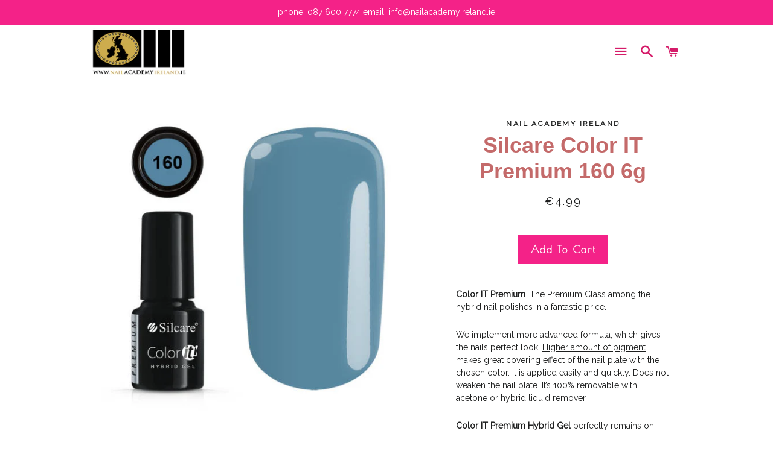

--- FILE ---
content_type: text/html; charset=utf-8
request_url: https://nailacademyireland.ie/products/silcare-color-it-premium-160-6g
body_size: 17452
content:
<!doctype html>
<!--[if lt IE 7]><html class="no-js lt-ie9 lt-ie8 lt-ie7" lang="en"> <![endif]-->
<!--[if IE 7]><html class="no-js lt-ie9 lt-ie8" lang="en"> <![endif]-->
<!--[if IE 8]><html class="no-js lt-ie9" lang="en"> <![endif]-->
<!--[if IE 9 ]><html class="ie9 no-js"> <![endif]-->
<!--[if (gt IE 9)|!(IE)]><!--> <html class="no-js"> <!--<![endif]-->
<head>

  <!-- Basic page needs ================================================== -->
  <meta charset="utf-8">
  <meta http-equiv="X-UA-Compatible" content="IE=edge,chrome=1">

  
    <link rel="shortcut icon" href="//nailacademyireland.ie/cdn/shop/files/favicon_32x32.png?v=1613551729" type="image/png" />
  

  <!-- Title and description ================================================== -->
  <title>
  Silcare Color IT Premium 160 6g &ndash; Nail Academy Ireland
  </title>

  
  <meta name="description" content="Color IT Premium. The Premium Class among the hybrid nail polishes in a fantastic price. We implement more advanced formula, which gives the nails perfect look. Higher amount of pigment makes great covering effect of the nail plate with the chosen color. It is applied easily and quickly. Does not weaken the nail plate.">
  

  <!-- Helpers ================================================== -->
  <!-- /snippets/social-meta-tags.liquid -->


  <meta property="og:type" content="product">
  <meta property="og:title" content="Silcare Color IT Premium 160 6g">
  <meta property="og:url" content="https://nailacademyireland.ie/products/silcare-color-it-premium-160-6g">
  <meta property="og:description" content="
Color IT Premium. The Premium Class among the hybrid nail polishes in a fantastic price.
We implement more advanced formula, which gives the nails perfect look. Higher amount of pigment makes great covering effect of the nail plate with the chosen color. It is applied easily and quickly. Does not weaken the nail plate. It’s 100% removable with acetone or hybrid liquid remover.
Color IT Premium Hybrid Gel perfectly remains on nails, and its color is intensive, still fresh, does not become dull.
FEATURES:

Optimal color saturation

Ideal covering with the one layer
New glass packaging

WAY OF USE: Apply on the base gel – 1 or 2 layers. Recommended curing time 2 minutes in the UV or UV/LED lamps. Secure the stylization with the top coat.">
  
    <meta property="og:image" content="http://nailacademyireland.ie/cdn/shop/products/colour160_grande.jpg?v=1625010947">
    <meta property="og:image:secure_url" content="https://nailacademyireland.ie/cdn/shop/products/colour160_grande.jpg?v=1625010947">
  
  <meta property="og:price:amount" content="4.99">
  <meta property="og:price:currency" content="EUR">

<meta property="og:site_name" content="Nail Academy Ireland">


<meta name="twitter:card" content="summary_large_image">


  <meta name="twitter:title" content="Silcare Color IT Premium 160 6g">
  <meta name="twitter:description" content="
Color IT Premium. The Premium Class among the hybrid nail polishes in a fantastic price.
We implement more advanced formula, which gives the nails perfect look. Higher amount of pigment makes great c">


  <link rel="canonical" href="https://nailacademyireland.ie/products/silcare-color-it-premium-160-6g">
  <meta name="viewport" content="width=device-width,initial-scale=1,shrink-to-fit=no">
  <meta name="theme-color" content="#f42288">

  <!-- CSS ================================================== -->
  <link href="//nailacademyireland.ie/cdn/shop/t/4/assets/timber.scss.css?v=7093169948678950961761000829" rel="stylesheet" type="text/css" media="all" />
  <link href="//nailacademyireland.ie/cdn/shop/t/4/assets/theme.scss.css?v=103063087911574506601760999490" rel="stylesheet" type="text/css" media="all" />
  



  <link href="//nailacademyireland.ie/cdn/shop/t/4/assets/customAttikDesignsStyles.css?v=132202584999933834151511770264" rel="stylesheet" type="text/css" media="all" />

  <!-- Sections ================================================== -->
  <script>
    window.theme = window.theme || {};
    theme.strings = {
      zoomClose: "Close (Esc)",
      zoomPrev: "Previous (Left arrow key)",
      zoomNext: "Next (Right arrow key)",
      moneyFormat: "€{{amount}}"
    };
    theme.settings = {
      cartType: "drawer",
      gridType: "collage"
    };
  </script>

  <!--[if (gt IE 9)|!(IE)]><!--><script src="//nailacademyireland.ie/cdn/shop/t/4/assets/lazysizes.min.js?v=37531750901115495291502793882" async="async"></script><!--<![endif]-->
  <!--[if lte IE 9]><script src="//nailacademyireland.ie/cdn/shop/t/4/assets/lazysizes.min.js?v=37531750901115495291502793882"></script><![endif]-->

  <!--[if (gt IE 9)|!(IE)]><!--><script src="//nailacademyireland.ie/cdn/shop/t/4/assets/theme.js?v=124371465071645609591502793884" defer="defer"></script><!--<![endif]-->
  <!--[if lte IE 9]><script src="//nailacademyireland.ie/cdn/shop/t/4/assets/theme.js?v=124371465071645609591502793884"></script><![endif]-->

  <!-- Header hook for plugins ================================================== -->
  <script>window.performance && window.performance.mark && window.performance.mark('shopify.content_for_header.start');</script><meta name="google-site-verification" content="Ran0-qT8NmA8HY6nh1oPeO9UMmQAsKtQZJS6u0EMMb8">
<meta name="google-site-verification" content="Bs3vlcDgQAjqVwHMOMuvAhk5dZpeMot7_25qgwe5Qcw">
<meta id="shopify-digital-wallet" name="shopify-digital-wallet" content="/21993125/digital_wallets/dialog">
<meta name="shopify-checkout-api-token" content="577bb550c82d69403d0628f55a50c154">
<meta id="in-context-paypal-metadata" data-shop-id="21993125" data-venmo-supported="false" data-environment="production" data-locale="en_US" data-paypal-v4="true" data-currency="EUR">
<link rel="alternate" type="application/json+oembed" href="https://nailacademyireland.ie/products/silcare-color-it-premium-160-6g.oembed">
<script async="async" src="/checkouts/internal/preloads.js?locale=en-IE"></script>
<link rel="preconnect" href="https://shop.app" crossorigin="anonymous">
<script async="async" src="https://shop.app/checkouts/internal/preloads.js?locale=en-IE&shop_id=21993125" crossorigin="anonymous"></script>
<script id="apple-pay-shop-capabilities" type="application/json">{"shopId":21993125,"countryCode":"IE","currencyCode":"EUR","merchantCapabilities":["supports3DS"],"merchantId":"gid:\/\/shopify\/Shop\/21993125","merchantName":"Nail Academy Ireland","requiredBillingContactFields":["postalAddress","email","phone"],"requiredShippingContactFields":["postalAddress","email","phone"],"shippingType":"shipping","supportedNetworks":["visa","maestro","masterCard","amex"],"total":{"type":"pending","label":"Nail Academy Ireland","amount":"1.00"},"shopifyPaymentsEnabled":true,"supportsSubscriptions":true}</script>
<script id="shopify-features" type="application/json">{"accessToken":"577bb550c82d69403d0628f55a50c154","betas":["rich-media-storefront-analytics"],"domain":"nailacademyireland.ie","predictiveSearch":true,"shopId":21993125,"locale":"en"}</script>
<script>var Shopify = Shopify || {};
Shopify.shop = "semilac-ireland.myshopify.com";
Shopify.locale = "en";
Shopify.currency = {"active":"EUR","rate":"1.0"};
Shopify.country = "IE";
Shopify.theme = {"name":"brooklyn","id":193929939,"schema_name":"Brooklyn","schema_version":"2.5.1","theme_store_id":730,"role":"main"};
Shopify.theme.handle = "null";
Shopify.theme.style = {"id":null,"handle":null};
Shopify.cdnHost = "nailacademyireland.ie/cdn";
Shopify.routes = Shopify.routes || {};
Shopify.routes.root = "/";</script>
<script type="module">!function(o){(o.Shopify=o.Shopify||{}).modules=!0}(window);</script>
<script>!function(o){function n(){var o=[];function n(){o.push(Array.prototype.slice.apply(arguments))}return n.q=o,n}var t=o.Shopify=o.Shopify||{};t.loadFeatures=n(),t.autoloadFeatures=n()}(window);</script>
<script>
  window.ShopifyPay = window.ShopifyPay || {};
  window.ShopifyPay.apiHost = "shop.app\/pay";
  window.ShopifyPay.redirectState = null;
</script>
<script id="shop-js-analytics" type="application/json">{"pageType":"product"}</script>
<script defer="defer" async type="module" src="//nailacademyireland.ie/cdn/shopifycloud/shop-js/modules/v2/client.init-shop-cart-sync_BN7fPSNr.en.esm.js"></script>
<script defer="defer" async type="module" src="//nailacademyireland.ie/cdn/shopifycloud/shop-js/modules/v2/chunk.common_Cbph3Kss.esm.js"></script>
<script defer="defer" async type="module" src="//nailacademyireland.ie/cdn/shopifycloud/shop-js/modules/v2/chunk.modal_DKumMAJ1.esm.js"></script>
<script type="module">
  await import("//nailacademyireland.ie/cdn/shopifycloud/shop-js/modules/v2/client.init-shop-cart-sync_BN7fPSNr.en.esm.js");
await import("//nailacademyireland.ie/cdn/shopifycloud/shop-js/modules/v2/chunk.common_Cbph3Kss.esm.js");
await import("//nailacademyireland.ie/cdn/shopifycloud/shop-js/modules/v2/chunk.modal_DKumMAJ1.esm.js");

  window.Shopify.SignInWithShop?.initShopCartSync?.({"fedCMEnabled":true,"windoidEnabled":true});

</script>
<script>
  window.Shopify = window.Shopify || {};
  if (!window.Shopify.featureAssets) window.Shopify.featureAssets = {};
  window.Shopify.featureAssets['shop-js'] = {"shop-cart-sync":["modules/v2/client.shop-cart-sync_CJVUk8Jm.en.esm.js","modules/v2/chunk.common_Cbph3Kss.esm.js","modules/v2/chunk.modal_DKumMAJ1.esm.js"],"init-fed-cm":["modules/v2/client.init-fed-cm_7Fvt41F4.en.esm.js","modules/v2/chunk.common_Cbph3Kss.esm.js","modules/v2/chunk.modal_DKumMAJ1.esm.js"],"init-shop-email-lookup-coordinator":["modules/v2/client.init-shop-email-lookup-coordinator_Cc088_bR.en.esm.js","modules/v2/chunk.common_Cbph3Kss.esm.js","modules/v2/chunk.modal_DKumMAJ1.esm.js"],"init-windoid":["modules/v2/client.init-windoid_hPopwJRj.en.esm.js","modules/v2/chunk.common_Cbph3Kss.esm.js","modules/v2/chunk.modal_DKumMAJ1.esm.js"],"shop-button":["modules/v2/client.shop-button_B0jaPSNF.en.esm.js","modules/v2/chunk.common_Cbph3Kss.esm.js","modules/v2/chunk.modal_DKumMAJ1.esm.js"],"shop-cash-offers":["modules/v2/client.shop-cash-offers_DPIskqss.en.esm.js","modules/v2/chunk.common_Cbph3Kss.esm.js","modules/v2/chunk.modal_DKumMAJ1.esm.js"],"shop-toast-manager":["modules/v2/client.shop-toast-manager_CK7RT69O.en.esm.js","modules/v2/chunk.common_Cbph3Kss.esm.js","modules/v2/chunk.modal_DKumMAJ1.esm.js"],"init-shop-cart-sync":["modules/v2/client.init-shop-cart-sync_BN7fPSNr.en.esm.js","modules/v2/chunk.common_Cbph3Kss.esm.js","modules/v2/chunk.modal_DKumMAJ1.esm.js"],"init-customer-accounts-sign-up":["modules/v2/client.init-customer-accounts-sign-up_CfPf4CXf.en.esm.js","modules/v2/client.shop-login-button_DeIztwXF.en.esm.js","modules/v2/chunk.common_Cbph3Kss.esm.js","modules/v2/chunk.modal_DKumMAJ1.esm.js"],"pay-button":["modules/v2/client.pay-button_CgIwFSYN.en.esm.js","modules/v2/chunk.common_Cbph3Kss.esm.js","modules/v2/chunk.modal_DKumMAJ1.esm.js"],"init-customer-accounts":["modules/v2/client.init-customer-accounts_DQ3x16JI.en.esm.js","modules/v2/client.shop-login-button_DeIztwXF.en.esm.js","modules/v2/chunk.common_Cbph3Kss.esm.js","modules/v2/chunk.modal_DKumMAJ1.esm.js"],"avatar":["modules/v2/client.avatar_BTnouDA3.en.esm.js"],"init-shop-for-new-customer-accounts":["modules/v2/client.init-shop-for-new-customer-accounts_CsZy_esa.en.esm.js","modules/v2/client.shop-login-button_DeIztwXF.en.esm.js","modules/v2/chunk.common_Cbph3Kss.esm.js","modules/v2/chunk.modal_DKumMAJ1.esm.js"],"shop-follow-button":["modules/v2/client.shop-follow-button_BRMJjgGd.en.esm.js","modules/v2/chunk.common_Cbph3Kss.esm.js","modules/v2/chunk.modal_DKumMAJ1.esm.js"],"checkout-modal":["modules/v2/client.checkout-modal_B9Drz_yf.en.esm.js","modules/v2/chunk.common_Cbph3Kss.esm.js","modules/v2/chunk.modal_DKumMAJ1.esm.js"],"shop-login-button":["modules/v2/client.shop-login-button_DeIztwXF.en.esm.js","modules/v2/chunk.common_Cbph3Kss.esm.js","modules/v2/chunk.modal_DKumMAJ1.esm.js"],"lead-capture":["modules/v2/client.lead-capture_DXYzFM3R.en.esm.js","modules/v2/chunk.common_Cbph3Kss.esm.js","modules/v2/chunk.modal_DKumMAJ1.esm.js"],"shop-login":["modules/v2/client.shop-login_CA5pJqmO.en.esm.js","modules/v2/chunk.common_Cbph3Kss.esm.js","modules/v2/chunk.modal_DKumMAJ1.esm.js"],"payment-terms":["modules/v2/client.payment-terms_BxzfvcZJ.en.esm.js","modules/v2/chunk.common_Cbph3Kss.esm.js","modules/v2/chunk.modal_DKumMAJ1.esm.js"]};
</script>
<script id="__st">var __st={"a":21993125,"offset":0,"reqid":"322ef7ab-fb5e-48fb-a443-a31c86b717d5-1770085127","pageurl":"nailacademyireland.ie\/products\/silcare-color-it-premium-160-6g","u":"95d588173f18","p":"product","rtyp":"product","rid":6600880717890};</script>
<script>window.ShopifyPaypalV4VisibilityTracking = true;</script>
<script id="captcha-bootstrap">!function(){'use strict';const t='contact',e='account',n='new_comment',o=[[t,t],['blogs',n],['comments',n],[t,'customer']],c=[[e,'customer_login'],[e,'guest_login'],[e,'recover_customer_password'],[e,'create_customer']],r=t=>t.map((([t,e])=>`form[action*='/${t}']:not([data-nocaptcha='true']) input[name='form_type'][value='${e}']`)).join(','),a=t=>()=>t?[...document.querySelectorAll(t)].map((t=>t.form)):[];function s(){const t=[...o],e=r(t);return a(e)}const i='password',u='form_key',d=['recaptcha-v3-token','g-recaptcha-response','h-captcha-response',i],f=()=>{try{return window.sessionStorage}catch{return}},m='__shopify_v',_=t=>t.elements[u];function p(t,e,n=!1){try{const o=window.sessionStorage,c=JSON.parse(o.getItem(e)),{data:r}=function(t){const{data:e,action:n}=t;return t[m]||n?{data:e,action:n}:{data:t,action:n}}(c);for(const[e,n]of Object.entries(r))t.elements[e]&&(t.elements[e].value=n);n&&o.removeItem(e)}catch(o){console.error('form repopulation failed',{error:o})}}const l='form_type',E='cptcha';function T(t){t.dataset[E]=!0}const w=window,h=w.document,L='Shopify',v='ce_forms',y='captcha';let A=!1;((t,e)=>{const n=(g='f06e6c50-85a8-45c8-87d0-21a2b65856fe',I='https://cdn.shopify.com/shopifycloud/storefront-forms-hcaptcha/ce_storefront_forms_captcha_hcaptcha.v1.5.2.iife.js',D={infoText:'Protected by hCaptcha',privacyText:'Privacy',termsText:'Terms'},(t,e,n)=>{const o=w[L][v],c=o.bindForm;if(c)return c(t,g,e,D).then(n);var r;o.q.push([[t,g,e,D],n]),r=I,A||(h.body.append(Object.assign(h.createElement('script'),{id:'captcha-provider',async:!0,src:r})),A=!0)});var g,I,D;w[L]=w[L]||{},w[L][v]=w[L][v]||{},w[L][v].q=[],w[L][y]=w[L][y]||{},w[L][y].protect=function(t,e){n(t,void 0,e),T(t)},Object.freeze(w[L][y]),function(t,e,n,w,h,L){const[v,y,A,g]=function(t,e,n){const i=e?o:[],u=t?c:[],d=[...i,...u],f=r(d),m=r(i),_=r(d.filter((([t,e])=>n.includes(e))));return[a(f),a(m),a(_),s()]}(w,h,L),I=t=>{const e=t.target;return e instanceof HTMLFormElement?e:e&&e.form},D=t=>v().includes(t);t.addEventListener('submit',(t=>{const e=I(t);if(!e)return;const n=D(e)&&!e.dataset.hcaptchaBound&&!e.dataset.recaptchaBound,o=_(e),c=g().includes(e)&&(!o||!o.value);(n||c)&&t.preventDefault(),c&&!n&&(function(t){try{if(!f())return;!function(t){const e=f();if(!e)return;const n=_(t);if(!n)return;const o=n.value;o&&e.removeItem(o)}(t);const e=Array.from(Array(32),(()=>Math.random().toString(36)[2])).join('');!function(t,e){_(t)||t.append(Object.assign(document.createElement('input'),{type:'hidden',name:u})),t.elements[u].value=e}(t,e),function(t,e){const n=f();if(!n)return;const o=[...t.querySelectorAll(`input[type='${i}']`)].map((({name:t})=>t)),c=[...d,...o],r={};for(const[a,s]of new FormData(t).entries())c.includes(a)||(r[a]=s);n.setItem(e,JSON.stringify({[m]:1,action:t.action,data:r}))}(t,e)}catch(e){console.error('failed to persist form',e)}}(e),e.submit())}));const S=(t,e)=>{t&&!t.dataset[E]&&(n(t,e.some((e=>e===t))),T(t))};for(const o of['focusin','change'])t.addEventListener(o,(t=>{const e=I(t);D(e)&&S(e,y())}));const B=e.get('form_key'),M=e.get(l),P=B&&M;t.addEventListener('DOMContentLoaded',(()=>{const t=y();if(P)for(const e of t)e.elements[l].value===M&&p(e,B);[...new Set([...A(),...v().filter((t=>'true'===t.dataset.shopifyCaptcha))])].forEach((e=>S(e,t)))}))}(h,new URLSearchParams(w.location.search),n,t,e,['guest_login'])})(!0,!0)}();</script>
<script integrity="sha256-4kQ18oKyAcykRKYeNunJcIwy7WH5gtpwJnB7kiuLZ1E=" data-source-attribution="shopify.loadfeatures" defer="defer" src="//nailacademyireland.ie/cdn/shopifycloud/storefront/assets/storefront/load_feature-a0a9edcb.js" crossorigin="anonymous"></script>
<script crossorigin="anonymous" defer="defer" src="//nailacademyireland.ie/cdn/shopifycloud/storefront/assets/shopify_pay/storefront-65b4c6d7.js?v=20250812"></script>
<script data-source-attribution="shopify.dynamic_checkout.dynamic.init">var Shopify=Shopify||{};Shopify.PaymentButton=Shopify.PaymentButton||{isStorefrontPortableWallets:!0,init:function(){window.Shopify.PaymentButton.init=function(){};var t=document.createElement("script");t.src="https://nailacademyireland.ie/cdn/shopifycloud/portable-wallets/latest/portable-wallets.en.js",t.type="module",document.head.appendChild(t)}};
</script>
<script data-source-attribution="shopify.dynamic_checkout.buyer_consent">
  function portableWalletsHideBuyerConsent(e){var t=document.getElementById("shopify-buyer-consent"),n=document.getElementById("shopify-subscription-policy-button");t&&n&&(t.classList.add("hidden"),t.setAttribute("aria-hidden","true"),n.removeEventListener("click",e))}function portableWalletsShowBuyerConsent(e){var t=document.getElementById("shopify-buyer-consent"),n=document.getElementById("shopify-subscription-policy-button");t&&n&&(t.classList.remove("hidden"),t.removeAttribute("aria-hidden"),n.addEventListener("click",e))}window.Shopify?.PaymentButton&&(window.Shopify.PaymentButton.hideBuyerConsent=portableWalletsHideBuyerConsent,window.Shopify.PaymentButton.showBuyerConsent=portableWalletsShowBuyerConsent);
</script>
<script data-source-attribution="shopify.dynamic_checkout.cart.bootstrap">document.addEventListener("DOMContentLoaded",(function(){function t(){return document.querySelector("shopify-accelerated-checkout-cart, shopify-accelerated-checkout")}if(t())Shopify.PaymentButton.init();else{new MutationObserver((function(e,n){t()&&(Shopify.PaymentButton.init(),n.disconnect())})).observe(document.body,{childList:!0,subtree:!0})}}));
</script>
<link id="shopify-accelerated-checkout-styles" rel="stylesheet" media="screen" href="https://nailacademyireland.ie/cdn/shopifycloud/portable-wallets/latest/accelerated-checkout-backwards-compat.css" crossorigin="anonymous">
<style id="shopify-accelerated-checkout-cart">
        #shopify-buyer-consent {
  margin-top: 1em;
  display: inline-block;
  width: 100%;
}

#shopify-buyer-consent.hidden {
  display: none;
}

#shopify-subscription-policy-button {
  background: none;
  border: none;
  padding: 0;
  text-decoration: underline;
  font-size: inherit;
  cursor: pointer;
}

#shopify-subscription-policy-button::before {
  box-shadow: none;
}

      </style>

<script>window.performance && window.performance.mark && window.performance.mark('shopify.content_for_header.end');</script>
  <!-- /snippets/oldIE-js.liquid -->


<!--[if lt IE 9]>
<script src="//cdnjs.cloudflare.com/ajax/libs/html5shiv/3.7.2/html5shiv.min.js" type="text/javascript"></script>
<script src="//nailacademyireland.ie/cdn/shop/t/4/assets/respond.min.js?v=52248677837542619231502793882" type="text/javascript"></script>
<link href="//nailacademyireland.ie/cdn/shop/t/4/assets/respond-proxy.html" id="respond-proxy" rel="respond-proxy" />
<link href="//nailacademyireland.ie/search?q=5bd8e7625276f0c153173deaca323fb0" id="respond-redirect" rel="respond-redirect" />
<script src="//nailacademyireland.ie/search?q=5bd8e7625276f0c153173deaca323fb0" type="text/javascript"></script>
<![endif]-->


<!--[if (lte IE 9) ]><script src="//nailacademyireland.ie/cdn/shop/t/4/assets/match-media.min.js?v=159635276924582161481502793882" type="text/javascript"></script><![endif]-->


  <script src="//ajax.googleapis.com/ajax/libs/jquery/2.2.3/jquery.min.js" type="text/javascript"></script>
  <script src="//nailacademyireland.ie/cdn/shop/t/4/assets/modernizr.min.js?v=21391054748206432451502793882" type="text/javascript"></script>

  
  
  <!--GOOGLE FONTS-->
  <link href="https://fonts.googleapis.com/css?family=Josefin+Sans" rel="stylesheet">
  <link href="https://fonts.googleapis.com/css?family=Poiret+One" rel="stylesheet">
  <link href="https://fonts.googleapis.com/css?family=Raleway" rel="stylesheet">

<link href="https://monorail-edge.shopifysvc.com" rel="dns-prefetch">
<script>(function(){if ("sendBeacon" in navigator && "performance" in window) {try {var session_token_from_headers = performance.getEntriesByType('navigation')[0].serverTiming.find(x => x.name == '_s').description;} catch {var session_token_from_headers = undefined;}var session_cookie_matches = document.cookie.match(/_shopify_s=([^;]*)/);var session_token_from_cookie = session_cookie_matches && session_cookie_matches.length === 2 ? session_cookie_matches[1] : "";var session_token = session_token_from_headers || session_token_from_cookie || "";function handle_abandonment_event(e) {var entries = performance.getEntries().filter(function(entry) {return /monorail-edge.shopifysvc.com/.test(entry.name);});if (!window.abandonment_tracked && entries.length === 0) {window.abandonment_tracked = true;var currentMs = Date.now();var navigation_start = performance.timing.navigationStart;var payload = {shop_id: 21993125,url: window.location.href,navigation_start,duration: currentMs - navigation_start,session_token,page_type: "product"};window.navigator.sendBeacon("https://monorail-edge.shopifysvc.com/v1/produce", JSON.stringify({schema_id: "online_store_buyer_site_abandonment/1.1",payload: payload,metadata: {event_created_at_ms: currentMs,event_sent_at_ms: currentMs}}));}}window.addEventListener('pagehide', handle_abandonment_event);}}());</script>
<script id="web-pixels-manager-setup">(function e(e,d,r,n,o){if(void 0===o&&(o={}),!Boolean(null===(a=null===(i=window.Shopify)||void 0===i?void 0:i.analytics)||void 0===a?void 0:a.replayQueue)){var i,a;window.Shopify=window.Shopify||{};var t=window.Shopify;t.analytics=t.analytics||{};var s=t.analytics;s.replayQueue=[],s.publish=function(e,d,r){return s.replayQueue.push([e,d,r]),!0};try{self.performance.mark("wpm:start")}catch(e){}var l=function(){var e={modern:/Edge?\/(1{2}[4-9]|1[2-9]\d|[2-9]\d{2}|\d{4,})\.\d+(\.\d+|)|Firefox\/(1{2}[4-9]|1[2-9]\d|[2-9]\d{2}|\d{4,})\.\d+(\.\d+|)|Chrom(ium|e)\/(9{2}|\d{3,})\.\d+(\.\d+|)|(Maci|X1{2}).+ Version\/(15\.\d+|(1[6-9]|[2-9]\d|\d{3,})\.\d+)([,.]\d+|)( \(\w+\)|)( Mobile\/\w+|) Safari\/|Chrome.+OPR\/(9{2}|\d{3,})\.\d+\.\d+|(CPU[ +]OS|iPhone[ +]OS|CPU[ +]iPhone|CPU IPhone OS|CPU iPad OS)[ +]+(15[._]\d+|(1[6-9]|[2-9]\d|\d{3,})[._]\d+)([._]\d+|)|Android:?[ /-](13[3-9]|1[4-9]\d|[2-9]\d{2}|\d{4,})(\.\d+|)(\.\d+|)|Android.+Firefox\/(13[5-9]|1[4-9]\d|[2-9]\d{2}|\d{4,})\.\d+(\.\d+|)|Android.+Chrom(ium|e)\/(13[3-9]|1[4-9]\d|[2-9]\d{2}|\d{4,})\.\d+(\.\d+|)|SamsungBrowser\/([2-9]\d|\d{3,})\.\d+/,legacy:/Edge?\/(1[6-9]|[2-9]\d|\d{3,})\.\d+(\.\d+|)|Firefox\/(5[4-9]|[6-9]\d|\d{3,})\.\d+(\.\d+|)|Chrom(ium|e)\/(5[1-9]|[6-9]\d|\d{3,})\.\d+(\.\d+|)([\d.]+$|.*Safari\/(?![\d.]+ Edge\/[\d.]+$))|(Maci|X1{2}).+ Version\/(10\.\d+|(1[1-9]|[2-9]\d|\d{3,})\.\d+)([,.]\d+|)( \(\w+\)|)( Mobile\/\w+|) Safari\/|Chrome.+OPR\/(3[89]|[4-9]\d|\d{3,})\.\d+\.\d+|(CPU[ +]OS|iPhone[ +]OS|CPU[ +]iPhone|CPU IPhone OS|CPU iPad OS)[ +]+(10[._]\d+|(1[1-9]|[2-9]\d|\d{3,})[._]\d+)([._]\d+|)|Android:?[ /-](13[3-9]|1[4-9]\d|[2-9]\d{2}|\d{4,})(\.\d+|)(\.\d+|)|Mobile Safari.+OPR\/([89]\d|\d{3,})\.\d+\.\d+|Android.+Firefox\/(13[5-9]|1[4-9]\d|[2-9]\d{2}|\d{4,})\.\d+(\.\d+|)|Android.+Chrom(ium|e)\/(13[3-9]|1[4-9]\d|[2-9]\d{2}|\d{4,})\.\d+(\.\d+|)|Android.+(UC? ?Browser|UCWEB|U3)[ /]?(15\.([5-9]|\d{2,})|(1[6-9]|[2-9]\d|\d{3,})\.\d+)\.\d+|SamsungBrowser\/(5\.\d+|([6-9]|\d{2,})\.\d+)|Android.+MQ{2}Browser\/(14(\.(9|\d{2,})|)|(1[5-9]|[2-9]\d|\d{3,})(\.\d+|))(\.\d+|)|K[Aa][Ii]OS\/(3\.\d+|([4-9]|\d{2,})\.\d+)(\.\d+|)/},d=e.modern,r=e.legacy,n=navigator.userAgent;return n.match(d)?"modern":n.match(r)?"legacy":"unknown"}(),u="modern"===l?"modern":"legacy",c=(null!=n?n:{modern:"",legacy:""})[u],f=function(e){return[e.baseUrl,"/wpm","/b",e.hashVersion,"modern"===e.buildTarget?"m":"l",".js"].join("")}({baseUrl:d,hashVersion:r,buildTarget:u}),m=function(e){var d=e.version,r=e.bundleTarget,n=e.surface,o=e.pageUrl,i=e.monorailEndpoint;return{emit:function(e){var a=e.status,t=e.errorMsg,s=(new Date).getTime(),l=JSON.stringify({metadata:{event_sent_at_ms:s},events:[{schema_id:"web_pixels_manager_load/3.1",payload:{version:d,bundle_target:r,page_url:o,status:a,surface:n,error_msg:t},metadata:{event_created_at_ms:s}}]});if(!i)return console&&console.warn&&console.warn("[Web Pixels Manager] No Monorail endpoint provided, skipping logging."),!1;try{return self.navigator.sendBeacon.bind(self.navigator)(i,l)}catch(e){}var u=new XMLHttpRequest;try{return u.open("POST",i,!0),u.setRequestHeader("Content-Type","text/plain"),u.send(l),!0}catch(e){return console&&console.warn&&console.warn("[Web Pixels Manager] Got an unhandled error while logging to Monorail."),!1}}}}({version:r,bundleTarget:l,surface:e.surface,pageUrl:self.location.href,monorailEndpoint:e.monorailEndpoint});try{o.browserTarget=l,function(e){var d=e.src,r=e.async,n=void 0===r||r,o=e.onload,i=e.onerror,a=e.sri,t=e.scriptDataAttributes,s=void 0===t?{}:t,l=document.createElement("script"),u=document.querySelector("head"),c=document.querySelector("body");if(l.async=n,l.src=d,a&&(l.integrity=a,l.crossOrigin="anonymous"),s)for(var f in s)if(Object.prototype.hasOwnProperty.call(s,f))try{l.dataset[f]=s[f]}catch(e){}if(o&&l.addEventListener("load",o),i&&l.addEventListener("error",i),u)u.appendChild(l);else{if(!c)throw new Error("Did not find a head or body element to append the script");c.appendChild(l)}}({src:f,async:!0,onload:function(){if(!function(){var e,d;return Boolean(null===(d=null===(e=window.Shopify)||void 0===e?void 0:e.analytics)||void 0===d?void 0:d.initialized)}()){var d=window.webPixelsManager.init(e)||void 0;if(d){var r=window.Shopify.analytics;r.replayQueue.forEach((function(e){var r=e[0],n=e[1],o=e[2];d.publishCustomEvent(r,n,o)})),r.replayQueue=[],r.publish=d.publishCustomEvent,r.visitor=d.visitor,r.initialized=!0}}},onerror:function(){return m.emit({status:"failed",errorMsg:"".concat(f," has failed to load")})},sri:function(e){var d=/^sha384-[A-Za-z0-9+/=]+$/;return"string"==typeof e&&d.test(e)}(c)?c:"",scriptDataAttributes:o}),m.emit({status:"loading"})}catch(e){m.emit({status:"failed",errorMsg:(null==e?void 0:e.message)||"Unknown error"})}}})({shopId: 21993125,storefrontBaseUrl: "https://nailacademyireland.ie",extensionsBaseUrl: "https://extensions.shopifycdn.com/cdn/shopifycloud/web-pixels-manager",monorailEndpoint: "https://monorail-edge.shopifysvc.com/unstable/produce_batch",surface: "storefront-renderer",enabledBetaFlags: ["2dca8a86"],webPixelsConfigList: [{"id":"1240465748","configuration":"{\"config\":\"{\\\"pixel_id\\\":\\\"GT-WB5HM8F\\\",\\\"target_country\\\":\\\"IE\\\",\\\"gtag_events\\\":[{\\\"type\\\":\\\"purchase\\\",\\\"action_label\\\":\\\"MC-1LFYJ5E47N\\\"},{\\\"type\\\":\\\"page_view\\\",\\\"action_label\\\":\\\"MC-1LFYJ5E47N\\\"},{\\\"type\\\":\\\"view_item\\\",\\\"action_label\\\":\\\"MC-1LFYJ5E47N\\\"}],\\\"enable_monitoring_mode\\\":false}\"}","eventPayloadVersion":"v1","runtimeContext":"OPEN","scriptVersion":"b2a88bafab3e21179ed38636efcd8a93","type":"APP","apiClientId":1780363,"privacyPurposes":[],"dataSharingAdjustments":{"protectedCustomerApprovalScopes":["read_customer_address","read_customer_email","read_customer_name","read_customer_personal_data","read_customer_phone"]}},{"id":"486408532","configuration":"{\"pixel_id\":\"1156256524535938\",\"pixel_type\":\"facebook_pixel\",\"metaapp_system_user_token\":\"-\"}","eventPayloadVersion":"v1","runtimeContext":"OPEN","scriptVersion":"ca16bc87fe92b6042fbaa3acc2fbdaa6","type":"APP","apiClientId":2329312,"privacyPurposes":["ANALYTICS","MARKETING","SALE_OF_DATA"],"dataSharingAdjustments":{"protectedCustomerApprovalScopes":["read_customer_address","read_customer_email","read_customer_name","read_customer_personal_data","read_customer_phone"]}},{"id":"179470676","eventPayloadVersion":"v1","runtimeContext":"LAX","scriptVersion":"1","type":"CUSTOM","privacyPurposes":["ANALYTICS"],"name":"Google Analytics tag (migrated)"},{"id":"shopify-app-pixel","configuration":"{}","eventPayloadVersion":"v1","runtimeContext":"STRICT","scriptVersion":"0450","apiClientId":"shopify-pixel","type":"APP","privacyPurposes":["ANALYTICS","MARKETING"]},{"id":"shopify-custom-pixel","eventPayloadVersion":"v1","runtimeContext":"LAX","scriptVersion":"0450","apiClientId":"shopify-pixel","type":"CUSTOM","privacyPurposes":["ANALYTICS","MARKETING"]}],isMerchantRequest: false,initData: {"shop":{"name":"Nail Academy Ireland","paymentSettings":{"currencyCode":"EUR"},"myshopifyDomain":"semilac-ireland.myshopify.com","countryCode":"IE","storefrontUrl":"https:\/\/nailacademyireland.ie"},"customer":null,"cart":null,"checkout":null,"productVariants":[{"price":{"amount":4.99,"currencyCode":"EUR"},"product":{"title":"Silcare Color IT Premium 160 6g","vendor":"Nail Academy Ireland","id":"6600880717890","untranslatedTitle":"Silcare Color IT Premium 160 6g","url":"\/products\/silcare-color-it-premium-160-6g","type":"Silcare hybrid gel"},"id":"39392530038850","image":{"src":"\/\/nailacademyireland.ie\/cdn\/shop\/products\/colour160.jpg?v=1625010947"},"sku":"","title":"Default Title","untranslatedTitle":"Default Title"}],"purchasingCompany":null},},"https://nailacademyireland.ie/cdn","3918e4e0wbf3ac3cepc5707306mb02b36c6",{"modern":"","legacy":""},{"shopId":"21993125","storefrontBaseUrl":"https:\/\/nailacademyireland.ie","extensionBaseUrl":"https:\/\/extensions.shopifycdn.com\/cdn\/shopifycloud\/web-pixels-manager","surface":"storefront-renderer","enabledBetaFlags":"[\"2dca8a86\"]","isMerchantRequest":"false","hashVersion":"3918e4e0wbf3ac3cepc5707306mb02b36c6","publish":"custom","events":"[[\"page_viewed\",{}],[\"product_viewed\",{\"productVariant\":{\"price\":{\"amount\":4.99,\"currencyCode\":\"EUR\"},\"product\":{\"title\":\"Silcare Color IT Premium 160 6g\",\"vendor\":\"Nail Academy Ireland\",\"id\":\"6600880717890\",\"untranslatedTitle\":\"Silcare Color IT Premium 160 6g\",\"url\":\"\/products\/silcare-color-it-premium-160-6g\",\"type\":\"Silcare hybrid gel\"},\"id\":\"39392530038850\",\"image\":{\"src\":\"\/\/nailacademyireland.ie\/cdn\/shop\/products\/colour160.jpg?v=1625010947\"},\"sku\":\"\",\"title\":\"Default Title\",\"untranslatedTitle\":\"Default Title\"}}]]"});</script><script>
  window.ShopifyAnalytics = window.ShopifyAnalytics || {};
  window.ShopifyAnalytics.meta = window.ShopifyAnalytics.meta || {};
  window.ShopifyAnalytics.meta.currency = 'EUR';
  var meta = {"product":{"id":6600880717890,"gid":"gid:\/\/shopify\/Product\/6600880717890","vendor":"Nail Academy Ireland","type":"Silcare hybrid gel","handle":"silcare-color-it-premium-160-6g","variants":[{"id":39392530038850,"price":499,"name":"Silcare Color IT Premium 160 6g","public_title":null,"sku":""}],"remote":false},"page":{"pageType":"product","resourceType":"product","resourceId":6600880717890,"requestId":"322ef7ab-fb5e-48fb-a443-a31c86b717d5-1770085127"}};
  for (var attr in meta) {
    window.ShopifyAnalytics.meta[attr] = meta[attr];
  }
</script>
<script class="analytics">
  (function () {
    var customDocumentWrite = function(content) {
      var jquery = null;

      if (window.jQuery) {
        jquery = window.jQuery;
      } else if (window.Checkout && window.Checkout.$) {
        jquery = window.Checkout.$;
      }

      if (jquery) {
        jquery('body').append(content);
      }
    };

    var hasLoggedConversion = function(token) {
      if (token) {
        return document.cookie.indexOf('loggedConversion=' + token) !== -1;
      }
      return false;
    }

    var setCookieIfConversion = function(token) {
      if (token) {
        var twoMonthsFromNow = new Date(Date.now());
        twoMonthsFromNow.setMonth(twoMonthsFromNow.getMonth() + 2);

        document.cookie = 'loggedConversion=' + token + '; expires=' + twoMonthsFromNow;
      }
    }

    var trekkie = window.ShopifyAnalytics.lib = window.trekkie = window.trekkie || [];
    if (trekkie.integrations) {
      return;
    }
    trekkie.methods = [
      'identify',
      'page',
      'ready',
      'track',
      'trackForm',
      'trackLink'
    ];
    trekkie.factory = function(method) {
      return function() {
        var args = Array.prototype.slice.call(arguments);
        args.unshift(method);
        trekkie.push(args);
        return trekkie;
      };
    };
    for (var i = 0; i < trekkie.methods.length; i++) {
      var key = trekkie.methods[i];
      trekkie[key] = trekkie.factory(key);
    }
    trekkie.load = function(config) {
      trekkie.config = config || {};
      trekkie.config.initialDocumentCookie = document.cookie;
      var first = document.getElementsByTagName('script')[0];
      var script = document.createElement('script');
      script.type = 'text/javascript';
      script.onerror = function(e) {
        var scriptFallback = document.createElement('script');
        scriptFallback.type = 'text/javascript';
        scriptFallback.onerror = function(error) {
                var Monorail = {
      produce: function produce(monorailDomain, schemaId, payload) {
        var currentMs = new Date().getTime();
        var event = {
          schema_id: schemaId,
          payload: payload,
          metadata: {
            event_created_at_ms: currentMs,
            event_sent_at_ms: currentMs
          }
        };
        return Monorail.sendRequest("https://" + monorailDomain + "/v1/produce", JSON.stringify(event));
      },
      sendRequest: function sendRequest(endpointUrl, payload) {
        // Try the sendBeacon API
        if (window && window.navigator && typeof window.navigator.sendBeacon === 'function' && typeof window.Blob === 'function' && !Monorail.isIos12()) {
          var blobData = new window.Blob([payload], {
            type: 'text/plain'
          });

          if (window.navigator.sendBeacon(endpointUrl, blobData)) {
            return true;
          } // sendBeacon was not successful

        } // XHR beacon

        var xhr = new XMLHttpRequest();

        try {
          xhr.open('POST', endpointUrl);
          xhr.setRequestHeader('Content-Type', 'text/plain');
          xhr.send(payload);
        } catch (e) {
          console.log(e);
        }

        return false;
      },
      isIos12: function isIos12() {
        return window.navigator.userAgent.lastIndexOf('iPhone; CPU iPhone OS 12_') !== -1 || window.navigator.userAgent.lastIndexOf('iPad; CPU OS 12_') !== -1;
      }
    };
    Monorail.produce('monorail-edge.shopifysvc.com',
      'trekkie_storefront_load_errors/1.1',
      {shop_id: 21993125,
      theme_id: 193929939,
      app_name: "storefront",
      context_url: window.location.href,
      source_url: "//nailacademyireland.ie/cdn/s/trekkie.storefront.79098466c851f41c92951ae7d219bd75d823e9dd.min.js"});

        };
        scriptFallback.async = true;
        scriptFallback.src = '//nailacademyireland.ie/cdn/s/trekkie.storefront.79098466c851f41c92951ae7d219bd75d823e9dd.min.js';
        first.parentNode.insertBefore(scriptFallback, first);
      };
      script.async = true;
      script.src = '//nailacademyireland.ie/cdn/s/trekkie.storefront.79098466c851f41c92951ae7d219bd75d823e9dd.min.js';
      first.parentNode.insertBefore(script, first);
    };
    trekkie.load(
      {"Trekkie":{"appName":"storefront","development":false,"defaultAttributes":{"shopId":21993125,"isMerchantRequest":null,"themeId":193929939,"themeCityHash":"7473864174265145599","contentLanguage":"en","currency":"EUR","eventMetadataId":"93dc6ada-3559-439f-8b69-4057c798b08f"},"isServerSideCookieWritingEnabled":true,"monorailRegion":"shop_domain","enabledBetaFlags":["65f19447","b5387b81"]},"Session Attribution":{},"S2S":{"facebookCapiEnabled":true,"source":"trekkie-storefront-renderer","apiClientId":580111}}
    );

    var loaded = false;
    trekkie.ready(function() {
      if (loaded) return;
      loaded = true;

      window.ShopifyAnalytics.lib = window.trekkie;

      var originalDocumentWrite = document.write;
      document.write = customDocumentWrite;
      try { window.ShopifyAnalytics.merchantGoogleAnalytics.call(this); } catch(error) {};
      document.write = originalDocumentWrite;

      window.ShopifyAnalytics.lib.page(null,{"pageType":"product","resourceType":"product","resourceId":6600880717890,"requestId":"322ef7ab-fb5e-48fb-a443-a31c86b717d5-1770085127","shopifyEmitted":true});

      var match = window.location.pathname.match(/checkouts\/(.+)\/(thank_you|post_purchase)/)
      var token = match? match[1]: undefined;
      if (!hasLoggedConversion(token)) {
        setCookieIfConversion(token);
        window.ShopifyAnalytics.lib.track("Viewed Product",{"currency":"EUR","variantId":39392530038850,"productId":6600880717890,"productGid":"gid:\/\/shopify\/Product\/6600880717890","name":"Silcare Color IT Premium 160 6g","price":"4.99","sku":"","brand":"Nail Academy Ireland","variant":null,"category":"Silcare hybrid gel","nonInteraction":true,"remote":false},undefined,undefined,{"shopifyEmitted":true});
      window.ShopifyAnalytics.lib.track("monorail:\/\/trekkie_storefront_viewed_product\/1.1",{"currency":"EUR","variantId":39392530038850,"productId":6600880717890,"productGid":"gid:\/\/shopify\/Product\/6600880717890","name":"Silcare Color IT Premium 160 6g","price":"4.99","sku":"","brand":"Nail Academy Ireland","variant":null,"category":"Silcare hybrid gel","nonInteraction":true,"remote":false,"referer":"https:\/\/nailacademyireland.ie\/products\/silcare-color-it-premium-160-6g"});
      }
    });


        var eventsListenerScript = document.createElement('script');
        eventsListenerScript.async = true;
        eventsListenerScript.src = "//nailacademyireland.ie/cdn/shopifycloud/storefront/assets/shop_events_listener-3da45d37.js";
        document.getElementsByTagName('head')[0].appendChild(eventsListenerScript);

})();</script>
  <script>
  if (!window.ga || (window.ga && typeof window.ga !== 'function')) {
    window.ga = function ga() {
      (window.ga.q = window.ga.q || []).push(arguments);
      if (window.Shopify && window.Shopify.analytics && typeof window.Shopify.analytics.publish === 'function') {
        window.Shopify.analytics.publish("ga_stub_called", {}, {sendTo: "google_osp_migration"});
      }
      console.error("Shopify's Google Analytics stub called with:", Array.from(arguments), "\nSee https://help.shopify.com/manual/promoting-marketing/pixels/pixel-migration#google for more information.");
    };
    if (window.Shopify && window.Shopify.analytics && typeof window.Shopify.analytics.publish === 'function') {
      window.Shopify.analytics.publish("ga_stub_initialized", {}, {sendTo: "google_osp_migration"});
    }
  }
</script>
<script
  defer
  src="https://nailacademyireland.ie/cdn/shopifycloud/perf-kit/shopify-perf-kit-3.1.0.min.js"
  data-application="storefront-renderer"
  data-shop-id="21993125"
  data-render-region="gcp-us-east1"
  data-page-type="product"
  data-theme-instance-id="193929939"
  data-theme-name="Brooklyn"
  data-theme-version="2.5.1"
  data-monorail-region="shop_domain"
  data-resource-timing-sampling-rate="10"
  data-shs="true"
  data-shs-beacon="true"
  data-shs-export-with-fetch="true"
  data-shs-logs-sample-rate="1"
  data-shs-beacon-endpoint="https://nailacademyireland.ie/api/collect"
></script>
</head>


<body id="silcare-color-it-premium-160-6g" class="template-product">

  <div id="NavDrawer" class="drawer drawer--left">
    <div id="shopify-section-drawer-menu" class="shopify-section"><div data-section-id="drawer-menu" data-section-type="drawer-menu-section">
  <div class="drawer__fixed-header">
    <div class="drawer__header">
      <div class="drawer__close drawer__close--left">
        <button type="button" class="icon-fallback-text drawer__close-button js-drawer-close">
          <span class="icon icon-x" aria-hidden="true"></span>
          <span class="fallback-text">Close menu</span>
        </button>
      </div>
    </div>
  </div>
  <div class="drawer__inner">

    
      <!-- /snippets/search-bar.liquid -->





<form action="/search" method="get" class="input-group search-bar search-bar--drawer" role="search">
  
  <input type="search" name="q" value="" placeholder="Search our store" class="input-group-field" aria-label="Search our store">
  <span class="input-group-btn">
    <button type="submit" class="btn--secondary icon-fallback-text">
      <span class="icon icon-search" aria-hidden="true"></span>
      <span class="fallback-text">Search</span>
    </button>
  </span>
</form>

    

    <!-- begin mobile-nav -->
    <ul class="mobile-nav">
      
        
        
        
          <li class="mobile-nav__item">
            <a href="/pages/about-us" class="mobile-nav__link">About Us</a>
          </li>
        
      
        
        
        
          <li class="mobile-nav__item">
            <a href="/collections/base-coats" class="mobile-nav__link">Training</a>
          </li>
        
      
        
        
        
          <li class="mobile-nav__item">
            <div class="mobile-nav__has-sublist">
              <a href="/collections/tops-coats" class="mobile-nav__link" id="Label-hybrid-gel-polish">Hybrid Gel Polish</a>
              <div class="mobile-nav__toggle">
                <button type="button" class="mobile-nav__toggle-btn icon-fallback-text" data-aria-controls="Linklist-hybrid-gel-polish">
                  <span class="icon-fallback-text mobile-nav__toggle-open">
                    <span class="icon icon-plus" aria-hidden="true"></span>
                    <span class="fallback-text">Expand submenu</span>
                  </span>
                  <span class="icon-fallback-text mobile-nav__toggle-close">
                    <span class="icon icon-minus" aria-hidden="true"></span>
                    <span class="fallback-text">Collapse submenu</span>
                  </span>
                </button>
              </div>
            </div>
            <ul class="mobile-nav__sublist" id="Linklist-hybrid-gel-polish" aria-labelledby="Label-hybrid-gel-polish" role="navigation">
              
                <li class="mobile-nav__item">
                  <a href="/collections/base-top-coats" class="mobile-nav__link">Base &amp; Top Coats</a>
                </li>
              
                <li class="mobile-nav__item">
                  <a href="/collections/tops-coats" class="mobile-nav__link">Semilac Gel Polish Colours</a>
                </li>
              
                <li class="mobile-nav__item">
                  <a href="/collections/silcare-flexy" class="mobile-nav__link">Silcare flexy gel polish</a>
                </li>
              
                <li class="mobile-nav__item">
                  <a href="/collections/color-it-premium" class="mobile-nav__link">Color IT Premium Gel Polish</a>
                </li>
              
            </ul>
          </li>
        
      
        
        
        
          <li class="mobile-nav__item">
            <div class="mobile-nav__has-sublist">
              <a href="/collections/accessories" class="mobile-nav__link" id="Label-accessories">Accessories</a>
              <div class="mobile-nav__toggle">
                <button type="button" class="mobile-nav__toggle-btn icon-fallback-text" data-aria-controls="Linklist-accessories">
                  <span class="icon-fallback-text mobile-nav__toggle-open">
                    <span class="icon icon-plus" aria-hidden="true"></span>
                    <span class="fallback-text">Expand submenu</span>
                  </span>
                  <span class="icon-fallback-text mobile-nav__toggle-close">
                    <span class="icon icon-minus" aria-hidden="true"></span>
                    <span class="fallback-text">Collapse submenu</span>
                  </span>
                </button>
              </div>
            </div>
            <ul class="mobile-nav__sublist" id="Linklist-accessories" aria-labelledby="Label-accessories" role="navigation">
              
                <li class="mobile-nav__item">
                  <a href="/collections/files-brushes-tools" class="mobile-nav__link">Files, Brushes &amp; Tools</a>
                </li>
              
                <li class="mobile-nav__item">
                  <a href="/collections/manicure-accessories-1" class="mobile-nav__link">Manicure Accessories</a>
                </li>
              
                <li class="mobile-nav__item">
                  <a href="/collections/liquids-nail-care" class="mobile-nav__link">Liquids &amp; Nail Care</a>
                </li>
              
            </ul>
          </li>
        
      
        
        
        
          <li class="mobile-nav__item">
            <div class="mobile-nav__has-sublist">
              <a href="/collections/semi-hardy" class="mobile-nav__link" id="Label-kits-lamps">Kits & Lamps</a>
              <div class="mobile-nav__toggle">
                <button type="button" class="mobile-nav__toggle-btn icon-fallback-text" data-aria-controls="Linklist-kits-lamps">
                  <span class="icon-fallback-text mobile-nav__toggle-open">
                    <span class="icon icon-plus" aria-hidden="true"></span>
                    <span class="fallback-text">Expand submenu</span>
                  </span>
                  <span class="icon-fallback-text mobile-nav__toggle-close">
                    <span class="icon icon-minus" aria-hidden="true"></span>
                    <span class="fallback-text">Collapse submenu</span>
                  </span>
                </button>
              </div>
            </div>
            <ul class="mobile-nav__sublist" id="Linklist-kits-lamps" aria-labelledby="Label-kits-lamps" role="navigation">
              
                <li class="mobile-nav__item">
                  <a href="/collections/lamps" class="mobile-nav__link">Lamps</a>
                </li>
              
                <li class="mobile-nav__item">
                  <a href="/collections/starter-kits" class="mobile-nav__link">Starter Kits</a>
                </li>
              
            </ul>
          </li>
        
      
        
        
        
          <li class="mobile-nav__item">
            <div class="mobile-nav__has-sublist">
              <a href="/collections" class="mobile-nav__link" id="Label-nail-art">Nail Art</a>
              <div class="mobile-nav__toggle">
                <button type="button" class="mobile-nav__toggle-btn icon-fallback-text" data-aria-controls="Linklist-nail-art">
                  <span class="icon-fallback-text mobile-nav__toggle-open">
                    <span class="icon icon-plus" aria-hidden="true"></span>
                    <span class="fallback-text">Expand submenu</span>
                  </span>
                  <span class="icon-fallback-text mobile-nav__toggle-close">
                    <span class="icon icon-minus" aria-hidden="true"></span>
                    <span class="fallback-text">Collapse submenu</span>
                  </span>
                </button>
              </div>
            </div>
            <ul class="mobile-nav__sublist" id="Linklist-nail-art" aria-labelledby="Label-nail-art" role="navigation">
              
                <li class="mobile-nav__item">
                  <a href="/collections/effects" class="mobile-nav__link">Effect</a>
                </li>
              
                <li class="mobile-nav__item">
                  <a href="/collections/glitters" class="mobile-nav__link">Glitter</a>
                </li>
              
            </ul>
          </li>
        
      
        
        
        
          <li class="mobile-nav__item">
            <div class="mobile-nav__has-sublist">
              <a href="/collections/semi-hardi-products/Builder-gel" class="mobile-nav__link" id="Label-builder-gel">Builder Gel</a>
              <div class="mobile-nav__toggle">
                <button type="button" class="mobile-nav__toggle-btn icon-fallback-text" data-aria-controls="Linklist-builder-gel">
                  <span class="icon-fallback-text mobile-nav__toggle-open">
                    <span class="icon icon-plus" aria-hidden="true"></span>
                    <span class="fallback-text">Expand submenu</span>
                  </span>
                  <span class="icon-fallback-text mobile-nav__toggle-close">
                    <span class="icon icon-minus" aria-hidden="true"></span>
                    <span class="fallback-text">Collapse submenu</span>
                  </span>
                </button>
              </div>
            </div>
            <ul class="mobile-nav__sublist" id="Linklist-builder-gel" aria-labelledby="Label-builder-gel" role="navigation">
              
                <li class="mobile-nav__item">
                  <a href="/collections/gel-smart" class="mobile-nav__link">Semilac Builder gel</a>
                </li>
              
                <li class="mobile-nav__item">
                  <a href="/collections/semi-hardi-products" class="mobile-nav__link">Silcare builder gel</a>
                </li>
              
            </ul>
          </li>
        
      
        
        
        
          <li class="mobile-nav__item">
            <div class="mobile-nav__has-sublist">
              <a href="/collections/acrygel" class="mobile-nav__link" id="Label-acrygel">Acrygel</a>
              <div class="mobile-nav__toggle">
                <button type="button" class="mobile-nav__toggle-btn icon-fallback-text" data-aria-controls="Linklist-acrygel">
                  <span class="icon-fallback-text mobile-nav__toggle-open">
                    <span class="icon icon-plus" aria-hidden="true"></span>
                    <span class="fallback-text">Expand submenu</span>
                  </span>
                  <span class="icon-fallback-text mobile-nav__toggle-close">
                    <span class="icon icon-minus" aria-hidden="true"></span>
                    <span class="fallback-text">Collapse submenu</span>
                  </span>
                </button>
              </div>
            </div>
            <ul class="mobile-nav__sublist" id="Linklist-acrygel" aria-labelledby="Label-acrygel" role="navigation">
              
                <li class="mobile-nav__item">
                  <a href="/products/acrygel-clear" class="mobile-nav__link">Acrygel clear</a>
                </li>
              
                <li class="mobile-nav__item">
                  <a href="/products/acrygel-peach" class="mobile-nav__link">Acrygel peach</a>
                </li>
              
                <li class="mobile-nav__item">
                  <a href="/products/acrygel-doubleflex-tips" class="mobile-nav__link">Acrygel double flex tips</a>
                </li>
              
            </ul>
          </li>
        
      
        
        
        
          <li class="mobile-nav__item">
            <a href="/collections/semilac-one-step-hybrid-marker/one-step-gel-polish+" class="mobile-nav__link">Semilac One Step Hybrid Marker</a>
          </li>
        
      
        
        
        
          <li class="mobile-nav__item">
            <a href="/collections/platinum-collection-1" class="mobile-nav__link">Clearance</a>
          </li>
        
      
        
        
        
          <li class="mobile-nav__item">
            <a href="/pages/contact-us" class="mobile-nav__link">Contact Us</a>
          </li>
        
      

      
      <li class="mobile-nav__spacer"></li>

      
      
        
          <li class="mobile-nav__item mobile-nav__item--secondary">
            <a href="/account/login" id="customer_login_link">Log In</a>
          </li>
          <li class="mobile-nav__item mobile-nav__item--secondary">
            <a href="/account/register" id="customer_register_link">Create Account</a>
          </li>
        
      
      
        <li class="mobile-nav__item mobile-nav__item--secondary"><a href="/search">Search</a></li>
      
    </ul>
    <!-- //mobile-nav -->
  </div>
</div>


</div>
  </div>
  <div id="CartDrawer" class="drawer drawer--right drawer--has-fixed-footer">
    <div class="drawer__fixed-header">
      <div class="drawer__header">
        <div class="drawer__title">Your cart</div>
        <div class="drawer__close">
          <button type="button" class="icon-fallback-text drawer__close-button js-drawer-close">
            <span class="icon icon-x" aria-hidden="true"></span>
            <span class="fallback-text">Close Cart</span>
          </button>
        </div>
      </div>
    </div>
    <div class="drawer__inner">
      <div id="CartContainer" class="drawer__cart"></div>
    </div>
  </div>

  <div id="PageContainer" class="page-container">

    <div id="shopify-section-header" class="shopify-section"><style>
  .site-header__logo img {
    max-width: 215px;
  }

  @media screen and (max-width: 768px) {
    .site-header__logo img {
      max-width: 100%;
    }
  }
</style>


<div data-section-id="header" data-section-type="header-section" data-template="product">
  <div class="header-container">
    <div class="header-wrapper">
      
        
          <style>
            .announcement-bar {
              background-color: #f42288;
            }

            .announcement-bar--link:hover {
              

              
                
                background-color: #f64fa0;
              
            }

            .announcement-bar__message {
              color: #ffffff;
            }
          </style>

          
            <div class="announcement-bar">
          

            <p class="announcement-bar__message">phone: 087 600 7774 email: info@nailacademyireland.ie</p>

          
            </div>
          

        
      

      <header class="site-header" role="banner">
        <div class="wrapper">
          <div class="grid--full grid--table">
            <div class="grid__item large--hide one-quarter">
              <div class="site-nav--mobile">
                <button type="button" class="icon-fallback-text site-nav__link js-drawer-open-left" aria-controls="NavDrawer">
                  <span class="icon icon-hamburger" aria-hidden="true"></span>
                  <span class="fallback-text">Site navigation</span>
                </button>
              </div>
            </div>
            <div class="grid__item large--one-third medium-down--one-half">
              
              
                <div class="h1 site-header__logo large--left" itemscope itemtype="http://schema.org/Organization">
              
                
                  
                  <a href="/" itemprop="url" class="site-header__logo-link logo--has-inverted">
                    
                     <img src="//nailacademyireland.ie/cdn/shop/files/nail_academy_Ireland_logo_215x.jpg?v=1614312545"
                     srcset="//nailacademyireland.ie/cdn/shop/files/nail_academy_Ireland_logo_215x.jpg?v=1614312545 1x, //nailacademyireland.ie/cdn/shop/files/nail_academy_Ireland_logo_215x@2x.jpg?v=1614312545 2x"
                     alt="Nail Academy Ireland"
                     itemprop="logo">
                  </a>
                  
                    <a href="/" itemprop="url" class="logo--inverted">
                      <img src="//nailacademyireland.ie/cdn/shop/files/nail_academy_Ireland_logo_215x.jpg?v=1614312545"
                      srcset="//nailacademyireland.ie/cdn/shop/files/nail_academy_Ireland_logo_215x.jpg?v=1614312545 1x, //nailacademyireland.ie/cdn/shop/files/nail_academy_Ireland_logo_215x@2x.jpg?v=1614312545 2x"
                      alt="Nail Academy Ireland"
                      itemprop="logo">
                    </a>
                  
                
              
                </div>
              
            </div>
            <div class="grid__item large--two-thirds large--text-right medium-down--hide">
              
              <!-- begin site-nav -->
              <ul class="site-nav" id="AccessibleNav">
                

                <li class="site-nav__item site-nav--compress__menu">
                  <button type="button" class="icon-fallback-text site-nav__link site-nav__link--icon js-drawer-open-left" aria-controls="NavDrawer">
                    <span class="icon icon-hamburger" aria-hidden="true"></span>
                    <span class="fallback-text">Site navigation</span>
                  </button>
                </li>
                
                  
                  
                  
                    <li class="site-nav__item site-nav__expanded-item">
                      <a href="/pages/about-us" class="site-nav__link">About Us</a>
                    </li>
                  
                
                  
                  
                  
                    <li class="site-nav__item site-nav__expanded-item">
                      <a href="/collections/base-coats" class="site-nav__link">Training</a>
                    </li>
                  
                
                  
                  
                  
                    <li class="site-nav__item site-nav__expanded-item site-nav--has-dropdown" aria-haspopup="true">
                      <a href="/collections/tops-coats" class="site-nav__link">
                        Hybrid Gel Polish
                        <span class="icon icon-arrow-down" aria-hidden="true"></span>
                      </a>
                      <ul class="site-nav__dropdown text-left">
                        
                          <li>
                            <a href="/collections/base-top-coats" class="site-nav__dropdown-link">Base &amp; Top Coats</a>
                          </li>
                        
                          <li>
                            <a href="/collections/tops-coats" class="site-nav__dropdown-link">Semilac Gel Polish Colours</a>
                          </li>
                        
                          <li>
                            <a href="/collections/silcare-flexy" class="site-nav__dropdown-link">Silcare flexy gel polish</a>
                          </li>
                        
                          <li>
                            <a href="/collections/color-it-premium" class="site-nav__dropdown-link">Color IT Premium Gel Polish</a>
                          </li>
                        
                      </ul>
                    </li>
                  
                
                  
                  
                  
                    <li class="site-nav__item site-nav__expanded-item site-nav--has-dropdown" aria-haspopup="true">
                      <a href="/collections/accessories" class="site-nav__link">
                        Accessories
                        <span class="icon icon-arrow-down" aria-hidden="true"></span>
                      </a>
                      <ul class="site-nav__dropdown text-left">
                        
                          <li>
                            <a href="/collections/files-brushes-tools" class="site-nav__dropdown-link">Files, Brushes &amp; Tools</a>
                          </li>
                        
                          <li>
                            <a href="/collections/manicure-accessories-1" class="site-nav__dropdown-link">Manicure Accessories</a>
                          </li>
                        
                          <li>
                            <a href="/collections/liquids-nail-care" class="site-nav__dropdown-link">Liquids &amp; Nail Care</a>
                          </li>
                        
                      </ul>
                    </li>
                  
                
                  
                  
                  
                    <li class="site-nav__item site-nav__expanded-item site-nav--has-dropdown" aria-haspopup="true">
                      <a href="/collections/semi-hardy" class="site-nav__link">
                        Kits & Lamps
                        <span class="icon icon-arrow-down" aria-hidden="true"></span>
                      </a>
                      <ul class="site-nav__dropdown text-left">
                        
                          <li>
                            <a href="/collections/lamps" class="site-nav__dropdown-link">Lamps</a>
                          </li>
                        
                          <li>
                            <a href="/collections/starter-kits" class="site-nav__dropdown-link">Starter Kits</a>
                          </li>
                        
                      </ul>
                    </li>
                  
                
                  
                  
                  
                    <li class="site-nav__item site-nav__expanded-item site-nav--has-dropdown" aria-haspopup="true">
                      <a href="/collections" class="site-nav__link">
                        Nail Art
                        <span class="icon icon-arrow-down" aria-hidden="true"></span>
                      </a>
                      <ul class="site-nav__dropdown text-left">
                        
                          <li>
                            <a href="/collections/effects" class="site-nav__dropdown-link">Effect</a>
                          </li>
                        
                          <li>
                            <a href="/collections/glitters" class="site-nav__dropdown-link">Glitter</a>
                          </li>
                        
                      </ul>
                    </li>
                  
                
                  
                  
                  
                    <li class="site-nav__item site-nav__expanded-item site-nav--has-dropdown" aria-haspopup="true">
                      <a href="/collections/semi-hardi-products/Builder-gel" class="site-nav__link">
                        Builder Gel
                        <span class="icon icon-arrow-down" aria-hidden="true"></span>
                      </a>
                      <ul class="site-nav__dropdown text-left">
                        
                          <li>
                            <a href="/collections/gel-smart" class="site-nav__dropdown-link">Semilac Builder gel</a>
                          </li>
                        
                          <li>
                            <a href="/collections/semi-hardi-products" class="site-nav__dropdown-link">Silcare builder gel</a>
                          </li>
                        
                      </ul>
                    </li>
                  
                
                  
                  
                  
                    <li class="site-nav__item site-nav__expanded-item site-nav--has-dropdown" aria-haspopup="true">
                      <a href="/collections/acrygel" class="site-nav__link">
                        Acrygel
                        <span class="icon icon-arrow-down" aria-hidden="true"></span>
                      </a>
                      <ul class="site-nav__dropdown text-left">
                        
                          <li>
                            <a href="/products/acrygel-clear" class="site-nav__dropdown-link">Acrygel clear</a>
                          </li>
                        
                          <li>
                            <a href="/products/acrygel-peach" class="site-nav__dropdown-link">Acrygel peach</a>
                          </li>
                        
                          <li>
                            <a href="/products/acrygel-doubleflex-tips" class="site-nav__dropdown-link">Acrygel double flex tips</a>
                          </li>
                        
                      </ul>
                    </li>
                  
                
                  
                  
                  
                    <li class="site-nav__item site-nav__expanded-item">
                      <a href="/collections/semilac-one-step-hybrid-marker/one-step-gel-polish+" class="site-nav__link">Semilac One Step Hybrid Marker</a>
                    </li>
                  
                
                  
                  
                  
                    <li class="site-nav__item site-nav__expanded-item">
                      <a href="/collections/platinum-collection-1" class="site-nav__link">Clearance</a>
                    </li>
                  
                
                  
                  
                  
                    <li class="site-nav__item site-nav__expanded-item">
                      <a href="/pages/contact-us" class="site-nav__link">Contact Us</a>
                    </li>
                  
                

                
                  <li class="site-nav__item site-nav__expanded-item">
                    <a class="site-nav__link site-nav__link--icon" href="/account">
                      <span class="icon-fallback-text">
                        <span class="icon icon-customer" aria-hidden="true"></span>
                        <span class="fallback-text">
                          
                            Log In
                          
                        </span>
                      </span>
                    </a>
                  </li>
                

                
                  
                  
                  <li class="site-nav__item">
                    <a href="/search" class="site-nav__link site-nav__link--icon js-toggle-search-modal" data-mfp-src="#SearchModal">
                      <span class="icon-fallback-text">
                        <span class="icon icon-search" aria-hidden="true"></span>
                        <span class="fallback-text">Search</span>
                      </span>
                    </a>
                  </li>
                

                <li class="site-nav__item">
                  <a href="/cart" class="site-nav__link site-nav__link--icon cart-link js-drawer-open-right" aria-controls="CartDrawer">
                    <span class="icon-fallback-text">
                      <span class="icon icon-cart" aria-hidden="true"></span>
                      <span class="fallback-text">Cart</span>
                    </span>
                    <span class="cart-link__bubble"></span>
                  </a>
                </li>

              </ul>
              <!-- //site-nav -->
            </div>
            <div class="grid__item large--hide one-quarter">
              <div class="site-nav--mobile text-right">
                <a href="/cart" class="site-nav__link cart-link js-drawer-open-right" aria-controls="CartDrawer">
                  <span class="icon-fallback-text">
                    <span class="icon icon-cart" aria-hidden="true"></span>
                    <span class="fallback-text">Cart</span>
                  </span>
                  <span class="cart-link__bubble"></span>
                </a>
              </div>
            </div>
          </div>

        </div>
      </header>
    </div>
  </div>
</div>


</div>

    

    <main class="main-content" role="main">
      
        <div class="wrapper">
      
        <!-- /templates/product.liquid -->


<div id="shopify-section-product-template" class="shopify-section"><!-- /templates/product.liquid -->
<div itemscope itemtype="http://schema.org/Product" id="ProductSection--product-template" data-section-id="product-template" data-section-type="product-template" data-image-zoom-type="true" data-enable-history-state="true" data-scroll-to-image="true">
  <div itemscope itemtype="http://schema.org/Product">

    <meta itemprop="url" content="https://nailacademyireland.ie/products/silcare-color-it-premium-160-6g">
    <meta itemprop="image" content="//nailacademyireland.ie/cdn/shop/products/colour160_grande.jpg?v=1625010947">

    

    <div class="grid product-single">
      <div class="grid__item large--seven-twelfths medium--seven-twelfths text-center">
        <div class="product-single__photos">
          

          
          
          

          
          <div class="product-single__photo--flex-wrapper">
            <div class="product-single__photo--flex">
              <style>
  

  @media screen and (min-width: 591px) { 
    .product-single__photo-28194812559426 {
      max-width: 600px;
      max-height: 600px;
    }
    #ProductImageWrapper-28194812559426 {
      max-width: 600px;
    }
   } 

  
    
    @media screen and (max-width: 590px) {
      .product-single__photo-28194812559426 {
        max-width: 590.0px;
      }
      #ProductImageWrapper-28194812559426 {
        max-width: 590.0px;
      }
    }
  
</style>

              <div id="ProductImageWrapper-28194812559426" class="product-single__photo--container">
                <div class="product-single__photo-wrapper" style="padding-top:100.0%;">
                  
                  <img class="product-single__photo lazyload product-single__photo-28194812559426"
                    src="//nailacademyireland.ie/cdn/shop/products/colour160_300x300.jpg?v=1625010947"
                    data-src="//nailacademyireland.ie/cdn/shop/products/colour160_{width}x.jpg?v=1625010947"
                    data-widths="[180, 360, 590, 720, 900, 1080, 1296, 1512, 1728, 2048]"
                    data-aspectratio="1.0"
                    data-sizes="auto"
                    data-mfp-src="//nailacademyireland.ie/cdn/shop/products/colour160_1024x1024.jpg?v=1625010947"
                    data-image-id="28194812559426"
                    alt="Silcare Color IT Premium 160 6g">

                  <noscript>
                    <img class="product-single__photo"
                      src="//nailacademyireland.ie/cdn/shop/products/colour160.jpg?v=1625010947"
                      data-mfp-src="//nailacademyireland.ie/cdn/shop/products/colour160_1024x1024.jpg?v=1625010947"
                      alt="Silcare Color IT Premium 160 6g" data-image-id="28194812559426">
                  </noscript>
                </div>
              </div>
            </div>
          </div>

          
          
            
          
        </div>
      </div>

      <div class="grid__item product-single__meta--wrapper medium--five-twelfths large--five-twelfths">
        <div class="product-single__meta">
          
            <h2 class="product-single__vendor" itemprop="brand">Nail Academy Ireland</h2>
          

          <h1 class="product-single__title" itemprop="name">Silcare Color IT Premium 160 6g</h1>

          <div itemprop="offers" itemscope itemtype="http://schema.org/Offer">
            

            
              <span id="PriceA11y" class="visually-hidden">Regular price</span>
            

            <span id="ProductPrice"
              class="product-single__price"
              itemprop="price"
              content="4.99">
              €4.99
            </span>

            <hr class="hr--small">

            <meta itemprop="priceCurrency" content="EUR">
            <link itemprop="availability" href="http://schema.org/InStock">

            <form action="/cart/add" method="post" enctype="multipart/form-data" id="AddToCartForm--product-template" class="product-single__form">
              

              <select name="id" id="ProductSelect" class="product-single__variants no-js">
                
                  
                    <option 
                      selected="selected" 
                      data-sku=""
                      value="39392530038850">
                      Default Title - €4.99 EUR
                    </option>
                  
                
              </select>

              

              <div class="product-single__add-to-cart">
                <button type="submit" name="add" id="AddToCart--product-template" class="btn">
                  <span class="add-to-cart-text">
                    
                      Add to Cart
                    
                  </span>
                </button>
              </div>
            </form>

          </div>

          <div class="product-single__description rte" itemprop="description">
            <meta charset="UTF-8">
<p data-mce-fragment="1"><strong data-mce-fragment="1">Color IT Premium</strong>. The Premium Class among the hybrid nail polishes in a fantastic price.</p>
<p data-mce-fragment="1">We implement more advanced formula, which gives the nails perfect look. <u data-mce-fragment="1">Higher amount of pigment</u> makes great covering effect of the nail plate with the chosen color. It is applied easily and quickly. Does not weaken the nail plate. It’s 100% removable with acetone or hybrid liquid remover.</p>
<p data-mce-fragment="1"><strong data-mce-fragment="1">Color IT Premium Hybrid Gel</strong> perfectly remains on nails, and its color is intensive, still fresh, does not become dull.</p>
<p data-mce-fragment="1"><strong data-mce-fragment="1">FEATURES:</strong></p>
<ul data-mce-fragment="1">
<li data-mce-fragment="1"><u data-mce-fragment="1">Optimal color saturation</u></li>
<li data-mce-fragment="1">
<u data-mce-fragment="1">Ideal covering</u> with the one layer</li>
<li data-mce-fragment="1">New glass packaging</li>
</ul>
<p data-mce-fragment="1"><strong data-mce-fragment="1">WAY OF USE:</strong> Apply on the base gel – 1 or 2 layers. Recommended curing time 2 minutes in the UV or UV/LED lamps. Secure the stylization with the top coat.</p>
          </div>

          
            <!-- /snippets/social-sharing.liquid -->


<div class="social-sharing clean">

  
    <a target="_blank" href="//www.facebook.com/sharer.php?u=https://nailacademyireland.ie/products/silcare-color-it-premium-160-6g" class="share-facebook" title="Share on Facebook">
      <span class="icon icon-facebook" aria-hidden="true"></span>
      <span class="share-title" aria-hidden="true">Share</span>
      <span class="visually-hidden">Share on Facebook</span>
    </a>
  

  
    <a target="_blank" href="//twitter.com/share?text=Silcare%20Color%20IT%20Premium%20160%206g&amp;url=https://nailacademyireland.ie/products/silcare-color-it-premium-160-6g" class="share-twitter" title="Tweet on Twitter">
      <span class="icon icon-twitter" aria-hidden="true"></span>
      <span class="share-title" aria-hidden="true">Tweet</span>
      <span class="visually-hidden">Tweet on Twitter</span>
    </a>
  

  
    <a target="_blank" href="//pinterest.com/pin/create/button/?url=https://nailacademyireland.ie/products/silcare-color-it-premium-160-6g&amp;media=//nailacademyireland.ie/cdn/shop/products/colour160_1024x1024.jpg?v=1625010947&amp;description=Silcare%20Color%20IT%20Premium%20160%206g" class="share-pinterest" title="Pin on Pinterest">
      <span class="icon icon-pinterest" aria-hidden="true"></span>
      <span class="share-title" aria-hidden="true">Pin it</span>
      <span class="visually-hidden">Pin on Pinterest</span>
    </a>
  

</div>

          
        </div>
      </div>
    </div>

    

  </div>
</div>

  <script type="application/json" id="ProductJson-product-template">
    {"id":6600880717890,"title":"Silcare Color IT Premium 160 6g","handle":"silcare-color-it-premium-160-6g","description":"\u003cmeta charset=\"UTF-8\"\u003e\n\u003cp data-mce-fragment=\"1\"\u003e\u003cstrong data-mce-fragment=\"1\"\u003eColor IT Premium\u003c\/strong\u003e. The Premium Class among the hybrid nail polishes in a fantastic price.\u003c\/p\u003e\n\u003cp data-mce-fragment=\"1\"\u003eWe implement more advanced formula, which gives the nails perfect look. \u003cu data-mce-fragment=\"1\"\u003eHigher amount of pigment\u003c\/u\u003e makes great covering effect of the nail plate with the chosen color. It is applied easily and quickly. Does not weaken the nail plate. It’s 100% removable with acetone or hybrid liquid remover.\u003c\/p\u003e\n\u003cp data-mce-fragment=\"1\"\u003e\u003cstrong data-mce-fragment=\"1\"\u003eColor IT Premium Hybrid Gel\u003c\/strong\u003e perfectly remains on nails, and its color is intensive, still fresh, does not become dull.\u003c\/p\u003e\n\u003cp data-mce-fragment=\"1\"\u003e\u003cstrong data-mce-fragment=\"1\"\u003eFEATURES:\u003c\/strong\u003e\u003c\/p\u003e\n\u003cul data-mce-fragment=\"1\"\u003e\n\u003cli data-mce-fragment=\"1\"\u003e\u003cu data-mce-fragment=\"1\"\u003eOptimal color saturation\u003c\/u\u003e\u003c\/li\u003e\n\u003cli data-mce-fragment=\"1\"\u003e\n\u003cu data-mce-fragment=\"1\"\u003eIdeal covering\u003c\/u\u003e with the one layer\u003c\/li\u003e\n\u003cli data-mce-fragment=\"1\"\u003eNew glass packaging\u003c\/li\u003e\n\u003c\/ul\u003e\n\u003cp data-mce-fragment=\"1\"\u003e\u003cstrong data-mce-fragment=\"1\"\u003eWAY OF USE:\u003c\/strong\u003e Apply on the base gel – 1 or 2 layers. Recommended curing time 2 minutes in the UV or UV\/LED lamps. Secure the stylization with the top coat.\u003c\/p\u003e","published_at":"2021-06-30T00:55:47+01:00","created_at":"2021-06-30T00:55:45+01:00","vendor":"Nail Academy Ireland","type":"Silcare hybrid gel","tags":["Silcare color it","Silcare Color It Premium"],"price":499,"price_min":499,"price_max":499,"available":true,"price_varies":false,"compare_at_price":null,"compare_at_price_min":0,"compare_at_price_max":0,"compare_at_price_varies":false,"variants":[{"id":39392530038850,"title":"Default Title","option1":"Default Title","option2":null,"option3":null,"sku":"","requires_shipping":true,"taxable":true,"featured_image":null,"available":true,"name":"Silcare Color IT Premium 160 6g","public_title":null,"options":["Default Title"],"price":499,"weight":0,"compare_at_price":null,"inventory_quantity":5,"inventory_management":"shopify","inventory_policy":"deny","barcode":"","requires_selling_plan":false,"selling_plan_allocations":[]}],"images":["\/\/nailacademyireland.ie\/cdn\/shop\/products\/colour160.jpg?v=1625010947"],"featured_image":"\/\/nailacademyireland.ie\/cdn\/shop\/products\/colour160.jpg?v=1625010947","options":["Title"],"media":[{"alt":null,"id":20498557042754,"position":1,"preview_image":{"aspect_ratio":1.0,"height":600,"width":600,"src":"\/\/nailacademyireland.ie\/cdn\/shop\/products\/colour160.jpg?v=1625010947"},"aspect_ratio":1.0,"height":600,"media_type":"image","src":"\/\/nailacademyireland.ie\/cdn\/shop\/products\/colour160.jpg?v=1625010947","width":600}],"requires_selling_plan":false,"selling_plan_groups":[],"content":"\u003cmeta charset=\"UTF-8\"\u003e\n\u003cp data-mce-fragment=\"1\"\u003e\u003cstrong data-mce-fragment=\"1\"\u003eColor IT Premium\u003c\/strong\u003e. The Premium Class among the hybrid nail polishes in a fantastic price.\u003c\/p\u003e\n\u003cp data-mce-fragment=\"1\"\u003eWe implement more advanced formula, which gives the nails perfect look. \u003cu data-mce-fragment=\"1\"\u003eHigher amount of pigment\u003c\/u\u003e makes great covering effect of the nail plate with the chosen color. It is applied easily and quickly. Does not weaken the nail plate. It’s 100% removable with acetone or hybrid liquid remover.\u003c\/p\u003e\n\u003cp data-mce-fragment=\"1\"\u003e\u003cstrong data-mce-fragment=\"1\"\u003eColor IT Premium Hybrid Gel\u003c\/strong\u003e perfectly remains on nails, and its color is intensive, still fresh, does not become dull.\u003c\/p\u003e\n\u003cp data-mce-fragment=\"1\"\u003e\u003cstrong data-mce-fragment=\"1\"\u003eFEATURES:\u003c\/strong\u003e\u003c\/p\u003e\n\u003cul data-mce-fragment=\"1\"\u003e\n\u003cli data-mce-fragment=\"1\"\u003e\u003cu data-mce-fragment=\"1\"\u003eOptimal color saturation\u003c\/u\u003e\u003c\/li\u003e\n\u003cli data-mce-fragment=\"1\"\u003e\n\u003cu data-mce-fragment=\"1\"\u003eIdeal covering\u003c\/u\u003e with the one layer\u003c\/li\u003e\n\u003cli data-mce-fragment=\"1\"\u003eNew glass packaging\u003c\/li\u003e\n\u003c\/ul\u003e\n\u003cp data-mce-fragment=\"1\"\u003e\u003cstrong data-mce-fragment=\"1\"\u003eWAY OF USE:\u003c\/strong\u003e Apply on the base gel – 1 or 2 layers. Recommended curing time 2 minutes in the UV or UV\/LED lamps. Secure the stylization with the top coat.\u003c\/p\u003e"}
  </script>



</div>

      
        </div>
      
    </main>

    <hr class="hr--large">

    <div id="shopify-section-footer" class="shopify-section"><footer class="site-footer small--text-center" role="contentinfo">
  <div class="wrapper">

    <div class="grid-uniform">

      
      

      
      

      
      
      

      
      

      

      
        <div class="grid__item one-third small--one-whole">
          <ul class="no-bullets site-footer__linklist">
            

      
      

              <li><a href="/search">Search</a></li>

            
          </ul>
        </div>
      

      
        <div class="grid__item half right">
            <ul class="no-bullets social-icons">
              
                <li>
                  <a href="https://www.facebook.com/Semilac-Ireland-1663081787066847/" title="Nail Academy Ireland on Facebook">
                    <span class="icon icon-facebook" aria-hidden="true"></span>
                    Facebook
                  </a>
                </li>
              
              
              
              
              
                <li>
                  <a href="https://www.snapchat.com/add/semilacireland" title="Nail Academy Ireland on Snapchat">
                    <span class="icon icon-snapchat" aria-hidden="true"></span>
                    Snapchat
                  </a>
                </li>
              
              
              
              
              
              
            </ul>
        </div>
      

      <div class="grid__item clear full text-center">
       <div class="web-designer">
            <p>&copy; 2026, <a href="/" title="">Nail Academy Ireland</a>  <span id="webDesigner">
  Built by the 
  	<a href="http://www.attikdesigns.ie" target="_blank">
      [	Attik 
      <img src="https://assets.attikdesigns.ie/images/shopify-tagline.png"
	title="AttikDesigns | Clean, Elegant Web Design"
	alt="AttikDesigns | Clean, Elegant Web Design" border="0">
      Designs ] Team
 	</a>
</span>
</p>
        </div>
        
          
          <ul class="inline-list payment-icons">
            
              
                <li>
                  <span class="icon-fallback-text">
                    <span class="icon icon-american_express" aria-hidden="true"></span>
                    <span class="fallback-text">american express</span>
                  </span>
                </li>
              
            
              
                <li>
                  <span class="icon-fallback-text">
                    <span class="icon icon-apple_pay" aria-hidden="true"></span>
                    <span class="fallback-text">apple pay</span>
                  </span>
                </li>
              
            
              
            
              
                <li>
                  <span class="icon-fallback-text">
                    <span class="icon icon-maestro" aria-hidden="true"></span>
                    <span class="fallback-text">maestro</span>
                  </span>
                </li>
              
            
              
                <li>
                  <span class="icon-fallback-text">
                    <span class="icon icon-master" aria-hidden="true"></span>
                    <span class="fallback-text">master</span>
                  </span>
                </li>
              
            
              
                <li>
                  <span class="icon-fallback-text">
                    <span class="icon icon-paypal" aria-hidden="true"></span>
                    <span class="fallback-text">paypal</span>
                  </span>
                </li>
              
            
              
            
              
            
              
                <li>
                  <span class="icon-fallback-text">
                    <span class="icon icon-visa" aria-hidden="true"></span>
                    <span class="fallback-text">visa</span>
                  </span>
                </li>
              
            
          </ul>
        
      </div>
    </div>

  </div>
</footer>


</div>

  </div>

  
  <script>
    
  </script>

  
  
    <!-- /snippets/ajax-cart-template.liquid -->

  <script id="CartTemplate" type="text/template">
  
    <form action="/cart" method="post" novalidate class="cart ajaxcart">
      <div class="ajaxcart__inner ajaxcart__inner--has-fixed-footer">
        {{#items}}
        <div class="ajaxcart__product">
          <div class="ajaxcart__row" data-line="{{line}}">
            <div class="grid">
              <div class="grid__item one-quarter">
                <a href="{{url}}" class="ajaxcart__product-image"><img src="{{img}}" alt="{{name}}"></a>
              </div>
              <div class="grid__item three-quarters">
                <div class="ajaxcart__product-name--wrapper">
                  <a href="{{url}}" class="ajaxcart__product-name">{{{name}}}</a>
                  {{#if variation}}
                    <span class="ajaxcart__product-meta">{{variation}}</span>
                  {{/if}}
                  {{#properties}}
                    {{#each this}}
                      {{#if this}}
                        <span class="ajaxcart__product-meta">{{@key}}: {{this}}</span>
                      {{/if}}
                    {{/each}}
                  {{/properties}}
                </div>

                <div class="grid--full display-table">
                  <div class="grid__item display-table-cell one-half">
                    <div class="ajaxcart__qty">
                      <button type="button" class="ajaxcart__qty-adjust ajaxcart__qty--minus icon-fallback-text" data-id="{{key}}" data-qty="{{itemMinus}}" data-line="{{line}}" aria-label="Reduce item quantity by one">
                        <span class="icon icon-minus" aria-hidden="true"></span>
                        <span class="fallback-text" aria-hidden="true">&minus;</span>
                      </button>
                      <input type="text" name="updates[]" class="ajaxcart__qty-num" value="{{itemQty}}" min="0" data-id="{{key}}" data-line="{{line}}" aria-label="quantity" pattern="[0-9]*">
                      <button type="button" class="ajaxcart__qty-adjust ajaxcart__qty--plus icon-fallback-text" data-id="{{key}}" data-line="{{line}}" data-qty="{{itemAdd}}" aria-label="Increase item quantity by one">
                        <span class="icon icon-plus" aria-hidden="true"></span>
                        <span class="fallback-text" aria-hidden="true">+</span>
                      </button>
                    </div>
                  </div>
                  <div class="grid__item display-table-cell one-half text-right">
                    {{#if discountsApplied}}
                      <small class="ajaxcart__price--strikethrough">{{{price}}}</small>
                      <span class="ajaxcart__price">
                        {{{discountedPrice}}}
                      </span>
                    {{else}}
                      <span class="ajaxcart__price">
                        {{{price}}}
                      </span>
                    {{/if}}
                  </div>
                </div>
                {{#if discountsApplied}}
                  <div class="grid--full display-table">
                    <div class="grid__item text-right">
                      {{#each discounts}}
                        <small class="ajaxcart__discount">{{this.title}}</small>
                      {{/each}}
                    </div>
                  </div>
                {{/if}}
              </div>
            </div>
          </div>
        </div>
        {{/items}}

        
          <div>
            <label for="CartSpecialInstructions" class="ajaxcart__note">Special instructions for seller</label>
            <textarea name="note" class="input-full" id="CartSpecialInstructions">{{note}}</textarea>
          </div>
        
      </div>
      <div class="ajaxcart__footer ajaxcart__footer--fixed">
        <div class="grid--full">
          <div class="grid__item two-thirds">
            <p class="ajaxcart__subtotal">Subtotal</p>
          </div>
          <div class="grid__item one-third text-right">
            <p class="ajaxcart__subtotal">{{{totalPrice}}}</p>
          </div>
        </div>
        {{#if totalCartDiscount}}
          <p class="ajaxcart__savings text-center">{{{totalCartDiscount}}}</p>
        {{/if}}
        <p class="ajaxcart__note text-center">Shipping, taxes, and discounts calculated at checkout.</p>
        <button type="submit" class="btn--secondary btn--full cart__checkout" name="checkout">
          Check Out <span class="icon icon-arrow-right" aria-hidden="true"></span>
        </button>
      </div>
    </form>
  
  </script>
  <script id="AjaxQty" type="text/template">
  
    <div class="ajaxcart__qty">
      <button type="button" class="ajaxcart__qty-adjust ajaxcart__qty--minus icon-fallback-text" data-id="{{key}}" data-qty="{{itemMinus}}" aria-label="Reduce item quantity by one">
        <span class="icon icon-minus" aria-hidden="true"></span>
        <span class="fallback-text" aria-hidden="true">&minus;</span>
      </button>
      <input type="text" class="ajaxcart__qty-num" value="{{itemQty}}" min="0" data-id="{{key}}" aria-label="quantity" pattern="[0-9]*">
      <button type="button" class="ajaxcart__qty-adjust ajaxcart__qty--plus icon-fallback-text" data-id="{{key}}" data-qty="{{itemAdd}}" aria-label="Increase item quantity by one">
        <span class="icon icon-plus" aria-hidden="true"></span>
        <span class="fallback-text" aria-hidden="true">+</span>
      </button>
    </div>
  
  </script>
  <script id="JsQty" type="text/template">
  
    <div class="js-qty">
      <button type="button" class="js-qty__adjust js-qty__adjust--minus icon-fallback-text" data-id="{{key}}" data-qty="{{itemMinus}}" aria-label="Reduce item quantity by one">
        <span class="icon icon-minus" aria-hidden="true"></span>
        <span class="fallback-text" aria-hidden="true">&minus;</span>
      </button>
      <input type="text" class="js-qty__num" value="{{itemQty}}" min="1" data-id="{{key}}" aria-label="quantity" pattern="[0-9]*" name="{{inputName}}" id="{{inputId}}">
      <button type="button" class="js-qty__adjust js-qty__adjust--plus icon-fallback-text" data-id="{{key}}" data-qty="{{itemAdd}}" aria-label="Increase item quantity by one">
        <span class="icon icon-plus" aria-hidden="true"></span>
        <span class="fallback-text" aria-hidden="true">+</span>
      </button>
    </div>
  
  </script>

  

  
      <script>
        // Override default values of shop.strings for each template.
        // Alternate product templates can change values of
        // add to cart button, sold out, and unavailable states here.
        theme.productStrings = {
          addToCart: "Add to Cart",
          soldOut: "Sold Out",
          unavailable: "Unavailable"
        }
      </script>
    

  <div id="SearchModal" class="mfp-hide">
    <!-- /snippets/search-bar.liquid -->





<form action="/search" method="get" class="input-group search-bar search-bar--modal" role="search">
  
  <input type="search" name="q" value="" placeholder="Search our store" class="input-group-field" aria-label="Search our store">
  <span class="input-group-btn">
    <button type="submit" class="btn icon-fallback-text">
      <span class="icon icon-search" aria-hidden="true"></span>
      <span class="fallback-text">Search</span>
    </button>
  </span>
</form>

  </div>

</body>
</html>


--- FILE ---
content_type: text/css
request_url: https://nailacademyireland.ie/cdn/shop/t/4/assets/customAttikDesignsStyles.css?v=132202584999933834151511770264
body_size: -124
content:
.main-content{padding-top:20px;padding-bottom:20px}.is-dark .site-nav__link,.site-nav__link{color:#d51b69}.hero__header{background-color:#ffffff80}.site-header{padding:0}.site-header__logo img{max-width:170px!important}.hero__slide.is-dark a.hero__cta{background-color:#f42288}div#CollectionSection .grid-product__image-link{background-color:#fff;padding:0}.grid-product__price-wrap,.grid-product__title{font-style:normal;font-size:1.3em;color:#fff}.grid-product__price-wrap .grid-product__price{font-weight:400;font-size:.9em}a.grid-product__meta{background:#f42288;border-top:1px solid #e11f7d;font-family:Poiret One,cursive;font-size:1.2em}.collection-grid__item-title{font-style:normal}.section-header__title{font-size:3em}.collection-grid__item-title--wrapper .collection-grid__item-title{font-family:Poiret One,cursive;font-size:3em}.btn,.btn--secondary,.rte .btn--secondary,.rte .btn,.btn:hover,.btn--secondary:hover,.rte .btn--secondary:hover,.rte .btn:hover{color:#fff;text-transform:capitalize;font-family:Poiret One,cursive;font-size:1.2em}.drawer .btn--secondary.cart__checkout{color:#f42288}input,textarea,select{font-style:normal}div#shopify-section-1502894304113 h2.h3{font-size:2.6em;text-transform:capitalize;font-family:Poiret One,cursive}div.category-description.std{font-style:normal;text-align:left}a.mobile-nav__link{font-family:Poiret One,cursive}a.mobile-nav__link:hover,a.grid-product__meta:hover{background:#d51b69}h1,.h1{font-size:2.875em}.hr--large,.hr--small.hr--clear{display:none}div#shopify-section-footer{background:#000;color:#fff;padding-top:20px}div#shopify-section-footer a{color:#fff}div#shopify-section-footer div.grid__item.half.right{margin-left:0;padding-left:0;width:10%}.product-single__photo--flex-wrapper.thumbnail{width:20%;float:left}@media screen and (max-width: 768px){.site-header__logo img{max-height:100px;margin-top:10px;margin-bottom:10px}}
/*# sourceMappingURL=/cdn/shop/t/4/assets/customAttikDesignsStyles.css.map?v=132202584999933834151511770264 */
